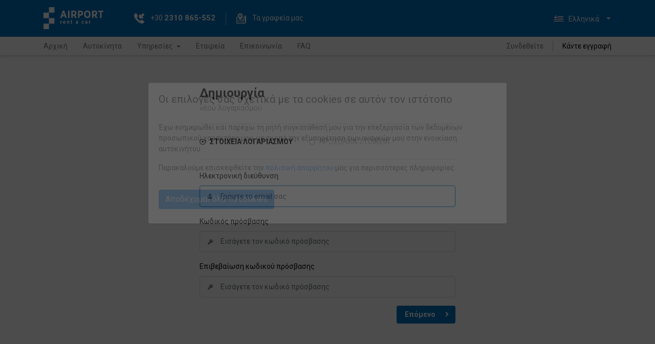

--- FILE ---
content_type: text/html; charset=utf-8
request_url: https://www.airportrentacar.gr/el/register
body_size: 7649
content:




<!DOCTYPE html>
<html>
<head>
    <!-- Google tag (gtag.js) -->
    <script async src="https://www.googletagmanager.com/gtag/js?id=G-EBLF63Q4BY"></script>
    <script>
        window.dataLayer = window.dataLayer || [];
        function gtag() { dataLayer.push(arguments); }

        gtag('consent', 'default', {
            'ad_storage': 'denied',
            'analytics_storage': 'denied',
            'functionality_storage': 'granted',
            'security_storage': 'granted',
            'personalization_storage': 'denied',
            'ad_user_data': 'denied',
            'ad_personalization': 'denied'
        });

        gtag('js', new Date());
        gtag('config', 'G-EBLF63Q4BY');
    </script>
    <meta charset="utf-8" />
    <meta http-equiv="Content-Type" content="text/html; charset=utf-8">
    <meta name="viewport" content="width=device-width, initial-scale=1">
    <title>Airport Rent a Car - Δημιουργία λογαριασμού</title>
    <meta name="description" content="Δημιουργία λογαριασμού στην airport rent a car ">
    <meta name="keywords" content="Νέος λογαριασμός, εγγραφή νέου λογαριασμού, δημιουργία νέου λογαριασμού">
    <meta name="google-site-verification" content="hGKRoPd2yISz8gIWl986QMz8FHNlm9NzKGEEkmQJnRo" />
    <meta name="yandex-verification" content="369c7460e37ba0b7" />
    <link href="/favicon.ico" rel="shortcut icon" type="image/x-icon">
    <link href="https://fonts.googleapis.com/css?family=Roboto:300,400,700&amp;subset=greek" rel="stylesheet">

    <link rel="stylesheet" href="https://use.fontawesome.com/releases/v5.5.0/css/all.css" integrity="sha384-B4dIYHKNBt8Bc12p+WXckhzcICo0wtJAoU8YZTY5qE0Id1GSseTk6S+L3BlXeVIU" crossorigin="anonymous">

    <link href="/Content/web-site.css" rel="stylesheet"/>


    <link href="/Content/bootstrap.min.css" rel="stylesheet" />
    <link rel="canonical" href="https://www.airportrentacar.gr/el/register" />

        <link rel="alternate" hreflang="el" href="https://www.airportrentacar.gr/el/register" />
        <link rel="alternate" hreflang="en" href="https://www.airportrentacar.gr/register" />
        <link rel="alternate" hreflang="de" href="https://www.airportrentacar.gr/de/register" />
        <link rel="alternate" hreflang="ru" href="https://www.airportrentacar.gr/ru/register" />
        <link rel="alternate" hreflang="x-default" href="https://www.airportrentacar.gr/register" />

    
    <link href="/Content/web-changepass.css" rel="stylesheet"/>
<link href="/Content/web-forgotpass.css" rel="stylesheet"/>
<link href="/Content/web-resetpass.css" rel="stylesheet"/>
<link href="/Content/web-login.css" rel="stylesheet"/>
<link href="/Content/web-register.css" rel="stylesheet"/>


    <link href="/Content/tempusdominus-bootstrap-4.min.css" rel="stylesheet" />

    <link href="/Content/select2.min.css" rel="stylesheet" />

</head>
<body>

    <nav class="navbar navbar-dark navbar-fixed-top">

        

        <!-- Modal -->
        <div class="modal fade" id="covidModal" tabindex="-1" role="dialog" aria-labelledby="covidModalTitle" aria-hidden="true">
            <div class="modal-dialog modal-lg modal-dialog-centered" role="document">
                <div class="modal-content">
                    <div class="modal-header">
                        <h5 class="modal-title" id="covidModalTitle">Ενημέρωση Πελατών για τον COVID-19</h5>
                        <button type="button" class="close" data-dismiss="modal" aria-label="Close">
                            <span aria-hidden="true">&times;</span>
                        </button>
                    </div>
                    <div class="modal-body">
                        <p>Η εταιρεια μας θελοντας να εξασφαλισει την ασφαλεια του προσωπικου και
των πελατων της απο τον COVID-19, εχει λαβει τα απαραιτητα μετρα προφυλαξης της υγειας
που συνιστα ο οργανισμος δημοσιας υγειας.<br/>
Για την διασφαλιση υγιεινης φροντιζει για την αριστη:</p>
<ul>
<li>α) καθαριοτητα και απολυμανση των χωρων αναμονης των πελατων καθως και
των γραφειων καθημερινως.</li>
<li>β) τακτικη χρηση απολυμαντικου χεριων του προσωπικου.</li>
<li>γ) δωρεαν χρηση απολυμαντικου χεριων για τους πελατες.</li>
<li>δ) απολυμανση ολων των αυτοκινητων μετα απο καθε χρηση και καλυψη των
σημειων (π.χ. τιμονι, λεβγε ταχυτητων, λεβγε χειροφρενου) με ζελατινη μια χρησης.</li>
</ul>
                    </div>
                    <div class="modal-footer">
                        <button type="button" class="btn btn-secondary" data-dismiss="modal">Close</button>
                    </div>
                </div>
            </div>
        </div>

        <div id="head-bg">
            <div class="container">
                <div class="navbar-header">
                    <a id="anch-logo" class="left" href="/el">
                        <img src="/Content/Images/logo.png" alt="logo" />
                    </a>
                    <!-- -->
                    <button class="navbar-toggler" type="button" data-toggle="collapse" data-target="#navbarSupportedContent" aria-controls="navbarSupportedContent" aria-expanded="false" aria-label="Toggle navigation">
                        <i class="fas fa-bars"></i>
                    </button>

                    <div class="collapse navbar-collapse" id="navbarSupportedContent">
                        <ul class="navbar-nav mr-auto mt-2 mt-lg-0">
                            <li class="nav-item active">
                                <a href="/el" class="">Αρχικη</a>
                            </li>
                            <li class="nav-item">
                                <a href="/el/cars" class="">Αυτοκινητα</a>
                            </li>

                            <li class="nav-item">
                                <a class="dropdown-toggle " data-toggle="dropdown" href="#" role="button" aria-haspopup="true" aria-expanded="false">Υπηρεσιες</a>
                                <div class="dropdown-menu">
                                    <a class="dropdown-item" href="/el/services/transfers">Μεταφορα</a>
                                </div>
                            </li>

                            <li class="nav-item">
                                <a href="/el/contact" class="">Επικοινωνια</a>
                            </li>
                            <li class="nav-item">
                                <a href="/el/about" class="">Εταιρεια</a>
                            </li>
                            <li class="nav-item">
                                <a href="/el/faq" class="">FAQ</a>
                            </li>

                                <li class="nav-item">
                                    <a href="/el/register" class="active-sl">Καντε εγγραφη</a>
                                </li>
                                <li class="nav-item">
                                    <a href="/el/login" class="">Συνδεθειτε</a>
                                </li>

                        </ul>
                    </div>
                    <!-- -->
                    <div id="nav-content" class="left">
                        <div class="left">
                            <img src="/Content/Images/icons/base/phone.png" alt="phone" />
                            <a href="tel:+302310865">
                                <span>+30</span>
                                <span>2310 865-552</span>
                            </a>
                        </div>
                        <div class="left vert-line"></div>
                        <div class="left">
                            <img src="/Content/Images/icons/base/location.png" alt="location" />
                            <a href="/el/about">
                                <span>Τα γραφεία μας</span>
                            </a>
                        </div>
                    </div>

                    <div id="language-content" class="right">
                        <div class="dropdown">
                            <a class="btn btn-sm dropdown-toggle" href="#" role="button" id="dropdownMenuLink" data-toggle="dropdown" aria-haspopup="true" aria-expanded="false">
                                        <span class="flag-icon flag-icon-gr"></span>Ελληνικά

                            </a>
                            <div class="dropdown-menu" aria-labelledby="dropdownMenuLink">
                                        <a class="dropdown-item" href="/en/register"><span class="flag-icon flag-icon-us"></span> English</a>
                                        <a class="dropdown-item" href="/de/register"><span class="flag-icon flag-icon-de"></span> Deutsch</a>
                                        <a class="dropdown-item" href="/ru/register"><span class="flag-icon flag-icon-ru"></span> Русский</a>

                            </div>
                        </div>
                    </div>
                </div>
            </div>
        </div>

        <div id="nav-bg">
            <div class="container">
                <ul>
                    <li>
                        <a href="/el" class="">Αρχική</a>
                    </li>
                    <li>
                        <a href="/el/cars" class="">Αυτοκίνητα</a>
                    </li>

                    <li>
                        <a href="#servicesSubMenu" data-toggle="collapse" aria-expanded="false" class="dropdown-toggle ">
                            <span>Υπηρεσίες</span>
                        </a>
                        <ul class="collapse list-unstyled" id="servicesSubMenu">
                            <li>
                                <a href="/el/services/transfers">Μεταφορά</a>
                            </li>
                        </ul>
                    </li>
                    <li>
                        <a href="/el/about" class="">Εταιρεία</a>
                    </li>
                    <li>
                        <a href="/el/contact" class="">Επικοινωνία</a>
                    </li>
                    <li>
                        <a href="/el/faq" class="">FAQ</a>
                    </li>
                </ul>
                <ol>
                        <li>
                            <a href="/el/register" class="active-sl">Κάντε εγγραφή</a>
                        </li>
                        <li>
                            <div class="nav-divider"></div>
                        </li>
                        <li>
                            <a href="/el/login" class="">Συνδεθείτε</a>
                        </li>

                </ol>
            </div>
        </div>

            <div id="prompt-hint" class="slide-bottom ">
                
                <div class="ajax-holder">
                    
                </div>
            </div>

    </nav>

    <div class="body-content">
        

<section class="container">

    <div id="register-form" class="row">
<form action="/el/register" autocomplete="off" class="form-horizontal" method="post" role="form"><input name="__RequestVerificationToken" type="hidden" value="a8D7Gs2YYQKemn_Q_puOWqkrZ-VY-WNt9eyrfzVTRLqCiwaAZz3mDEuIAKZVYtmj0fVY8-6h_JhT4UNE_IvB7Y2qJcprOUW7kHZE5wAXSyo1" />            <div class="top">
                <h4>Δημιουργία</h4>
                <span>νέου λογαριασμού</span>
            </div>
            <div class="stages">
                <ul>
                    <li class="stage-selected">
                        <i class="far fa-dot-circle"></i>
                        <span>Στοιχεια λογαριασμου</span>
                    </li>
                    <li class="stage-inactive">
                        <i class="far fa-circle"></i>
                        <span>Προσωπικα στοιχεια</span>
                    </li>
                </ul>
            </div>
            <div id="stage-a" class="inputs">
                <div class="form-group">
                    <div><div class="validation-summary-valid" data-valmsg-summary="true"><ul><li style="display:none"></li>
</ul></div></div>
                </div>
                <div class="form-group">
                    <label for="Email">Ηλεκτρονική διεύθυνση</label>
                    <div class="input-group">
                        <i class="fas fa-user"></i>
                        <input Class="form-control text-box single-line" autofocus="autofocus" data-val="true" data-val-email="Παρακαλούμε εισάγετε μια έγκυρη διεύθυνση ηλεκτρονικού ταχυδρομείου" data-val-required="Παρακαλούμε εισάγετε το email σας" id="Email" name="Email" placeholder="Γράψτε το email σας" type="email" value="" />
                    </div>
                    <span class="field-validation-valid text-danger" data-valmsg-for="Email" data-valmsg-replace="true"></span>
                </div>
                <div class="form-group">
                    <label for="Password">Κωδικός πρόσβασης</label>
                    <div class="input-group">
                        <i class="fas fa-key"></i>
                        <input Class="form-control text-box single-line password" data-val="true" data-val-length="Ο κωδικός πρόσβασης πρέπει να έχει τουλάχιστον 6 χαρακτήρες" data-val-length-max="100" data-val-length-min="6" data-val-regex="Ο κωδικός πρόσβασης πρέπει να περιέχει πεζά και κεφαλαία γράμματα και αριθμούς" data-val-regex-pattern="^(?=.*[a-z])(?=.*[A-Z])(?=.*\d)[a-zA-Z\d]+$" data-val-required="Παρακαλούμε εισάγετε των κωδικό πρόσβασης" id="Password" name="Password" placeholder="Εισάγετε τον κωδικό πρόσβασης" type="password" />
                    </div>
                    <span class="field-validation-valid text-danger" data-valmsg-for="Password" data-valmsg-replace="true"></span>
                </div>

                <div class="form-group">
                    <label for="ConfirmPassword">Επιβεβαίωση κωδικού πρόσβασης</label>
                    <div class="input-group">
                        <i class="fas fa-key"></i>
                        <input Class="form-control text-box single-line password" data-val="true" data-val-equalto="Οι κωδικοί πρόσβασης δεν ταιριάζουν" data-val-equalto-other="*.Password" id="ConfirmPassword" name="ConfirmPassword" placeholder="Εισάγετε τον κωδικό πρόσβασης" type="password" />
                    </div>
                    <span class="field-validation-valid text-danger" data-valmsg-for="ConfirmPassword" data-valmsg-replace="true"></span>
                </div>

                <button type="submit" class="btn-next btn">
                    Επόμενο <i class="fas fa-angle-right"></i>
                </button>
            </div>
            <div id="stage-b" class="inputs">
                <div class="form-group">
                    <label for="Firstname">Όνομα</label>
                    <input Class="form-control text-box single-line" data-val="true" data-val-regex="Επιτρέπονται μόνο λατινικοί χαρακτήρες" data-val-regex-pattern="[a-z A-Z]+" data-val-required="Παρακαλούμε συμπληρώστε το όνομα σας" id="Firstname" name="Firstname" placeholder="Γράψτε το όνομα σας" type="text" value="" />
                    <span class="field-validation-valid text-danger" data-valmsg-for="Firstname" data-valmsg-replace="true"></span>
                </div>

                <div class="form-group">
                    <label for="Lastname">Επίθετο</label>
                    <input Class="form-control text-box single-line" data-val="true" data-val-regex="Επιτρέπονται μόνο λατινικοί χαρακτήρες" data-val-regex-pattern="[a-z A-Z]+" data-val-required="Παρακαλούμε συμπληρώστε το επίθετο σας" id="Lastname" name="Lastname" placeholder="Γράψτε το επίθετό σας" type="text" value="" />
                    <span class="field-validation-valid text-danger" data-valmsg-for="Lastname" data-valmsg-replace="true"></span>
                </div>

                <div class="form-group">
                    <label>Ημερομηνία γέννησής</label>
                    <div>
                        <input Class="form-control text-box single-line" data-target="#Birthday" data-val="true" data-val-required="Παρακαλούμε εισάγετε την ημερομηνία γέννησής σας" id="Birthday" name="Birthday" readonly="readonly" type="text" value="" />
                        <i id="ic" class="fas fa-sort-down"></i>
                    </div>
                    <span class="field-validation-valid text-danger" data-valmsg-for="Birthday" data-valmsg-replace="true"></span>
                </div>

                <div class="form-group">
                    <input type="hidden" id="Country-input" name="Country" value="Greece" />
                    <label>Χώρα</label>
                    <select id="Country" Class="form-control"></select>
                </div>

                <div class="form-group">
                    <label for="City">Πόλη</label>
                    <input Class="form-control text-box single-line" data-val="true" data-val-regex="Επιτρέπονται μόνο λατινικοί χαρακτήρες" data-val-regex-pattern="[a-z A-Z]+" data-val-required="Παρακαλούμε συμπληρώστε την πόλη σας" id="City" name="City" placeholder="Γράψτε την πόλη σας" type="text" value="" />
                    <span class="field-validation-valid text-danger" data-valmsg-for="City" data-valmsg-replace="true"></span>
                </div>

                <div class="form-group">
                    <label for="Phone">Κινητό τηλέφωνο</label>
                    <input Class="form-control text-box single-line" data-val="true" data-val-required="Παρακαλούμε συμπληρώστε τον αριθμό τηλεφώνου σας" id="Phone" name="Phone" placeholder="Γράψτε τον αριθμό του κινητού τηλεφώνου σας" type="tel" value="" />
                    <span class="field-validation-valid text-danger" data-valmsg-for="Phone" data-valmsg-replace="true"></span>
                </div>

                <div class="agreements form-group">

                    <div class="custom-control custom-checkbox">
                        <input Class="custom-control-input" data-val="true" data-val-range="Πρέπει να συμφωνείτε με την πολιτική απορρήτου" data-val-range-max="True" data-val-range-min="True" data-val-required="The Συμφωνώ με την &lt;a target=&quot;_blank&quot; href=&quot;/privacy-policy&quot;>Πολιτική απορρήτου&lt;/a> field is required." id="AgreeToPrivacyPolicy" name="AgreeToPrivacyPolicy" type="checkbox" value="true" /><input name="AgreeToPrivacyPolicy" type="hidden" value="false" />
                        <label class="custom-control-label" for="AgreeToPrivacyPolicy">Συμφωνώ με την <a target="_blank" href="/privacy-policy">Πολιτική απορρήτου</a></label>
                        <span class="field-validation-valid" data-valmsg-for="AgreeToPrivacyPolicy" data-valmsg-replace="true"></span>
                    </div>
                    <div class="custom-control custom-checkbox">
                        <input Class="custom-control-input" data-val="true" data-val-range="Πρέπει να συμφωνείτε με τους όρους και τις προϋποθέσεις" data-val-range-max="True" data-val-range-min="True" data-val-required="The Συμφωνώ με τους &lt;a target=&quot;_blank&quot; href=&quot;/terms-and-conditions&quot;>Όρους και τις Προϋποθέσεις&lt;/a> field is required." id="AgreeToTermsAndConditions" name="AgreeToTermsAndConditions" type="checkbox" value="true" /><input name="AgreeToTermsAndConditions" type="hidden" value="false" />
                        <label class="custom-control-label" for="AgreeToTermsAndConditions">Συμφωνώ με τους <a target="_blank" href="/terms-and-conditions">Όρους και τις Προϋποθέσεις</a></label>
                        <span class="field-validation-valid" data-valmsg-for="AgreeToTermsAndConditions" data-valmsg-replace="true"></span>
                    </div>

                    
                </div>

                <div class="btn-nav">
                    <button type="submit" class="btn-submit btn">
                        Εγγραφή <i class="fas fa-angle-right"></i>
                    </button>

                    <button type="submit" class="btn-back btn">
                        <i class="fas fa-angle-left"></i> Πίσω
                    </button>
                </div>
            </div>
</form>    </div>

</section>



    </div>

    <footer>

        <div id="footer-top">

            <div class="container">

                <div class="row">

                    <div class="col-12 order-sm-1 order-lg-1 col-sm-6 col-md-6 col-lg-3 col-xl-3">
                        <h5>Χρειαζεστε βοηθεια?</h5>

                        <div>
                            <p>Καλέστε μας</p>
                            <a href="tel:+302310865">+30 2310 865-552</a>
                        </div>

                        <div>
                            <p>Γενικές ερωτήσεις</p>
                            <a href="mailto:info@airportrentacar.gr">info@airportrentacar.gr</a>
                        </div>

                        <div>
                            <p>Φάξ</p>
                            <a href="tel:+302310865553">2310 865553</a>
                        </div>

                        <div>
                            <p>Ερωταπαντήσεις</p>
                            <ul>
                                <li><span>►</span><a href="/el/faq">FAQ</a></li>
                            </ul>
                        </div>
                    </div>

                    <div class="col-12 order-sm-3 order-lg-2 col-sm-6 col-md-6 col-lg-3 col-xl-3">
                        <h5>Ενοικιαση αυτοκινητου</h5>
                        <ul>
                            <li><span>►</span><a href="/el/">Προσφορές</a></li>
                            <li><span>►</span><a href="/el/book">Κράτηση αυτοκινήτου</a></li>
                        </ul>
                    </div>
                    <div class="col-12 order-sm-4 order-lg-3 col-sm-6 col-md-6 col-lg-3 col-xl-3">
                        <h5>Λογαριασμος</h5>
                        <ul>
                            <li><span>►</span><a href="/el/register">Δημιουργία λογαριασμού</a></li>
                            <li><span>►</span><a href="/el/login">Σύνδεση στο λογαριασμό</a></li>
                            <li><span>►</span><a href="/el/register/partner">Εγγραφείτε ως συνεργάτης</a></li>
                            <li><span>►</span><a href="/el/view-order">Κατάσταση παραγγελίας</a></li>
                        </ul>
                    </div>
                    <div class="col-12 order-sm-2 order-lg-4 col-sm-6 col-md-6 col-lg-3 col-xl-3">
                        <h5>Γραφεια</h5>
                        <ul>
                            <li>
                                <a href="/el/about?office=thessaloniki-airport">14ο χλμ. Θεσσαλονίκης-Περαίας, Θέρμη</a>
                                <a href="tel:+302310865552">+30 2310 865-552</a>
                                <div>
                                    <img src="/Content/Images/icons/base/Viber.png" alt="viber" />
                                    <img src="/Content/Images/icons/base/whatsapp.png" alt="whatsapp" />
                                    <a href="tel:+306953013045">+306953013045</a>
                                </div>
                            </li>
                            <li>
                                <a href="/el/about?office=thessaloniki-center">Μαντινείας 50, Θεσσαλονίκη 546 44, Μακεδονία (call center only)</a>
                                <a href="tel:+302310865552">+30 2310 865-552</a>
                            </li>
                            <li>
                                <a href="/el/about?office=nea-moudania">Νέα Μουδανιά, Χαλκιδική</a>
                                
                                <div>
                                    <img src="/Content/Images/icons/base/Viber.png" alt="viber" />
                                    <img src="/Content/Images/icons/base/whatsapp.png" alt="whatsapp" />
                                    <a href="tel:+306936100190">+306936100190</a>
                                </div>
                            </li>
                        </ul>
                    </div>
                </div>
                <div id="social-wrapper" class="row">
                    <a target="_blank" href="https://www.facebook.com/Airport-Rent-a-Car-269956363845148/" rel="noopener"><span>Η σελίδα μας στο facebook</span></a>
                </div>
            </div>
        </div>

        <div id="footer-bottom">

            <div class="container">
                <a href="/el/terms-and-conditions">Οροι χρήσης</a>
                <div></div>
                <a href="/el/privacy-policy">Πολιτική Απορρήτου</a>
                <div></div>
                <p>© 2026 Airport Rent a Car</p>
            </div>
        </div>
    </footer>

    
<div id="bg-opacity"></div>
<div id="gdpr-wrapper">
    <h4>Οι επιλογές σας σχετικά με τα cookies σε αυτόν τον ιστότοπο</h4>
    <hr />
    <div>
        <p>Έχω ενημερωθεί και παρέχω τη ρητή συγκατάθεσή μου για την επεξεργασία των δεδομένων προσωπικού χαρακτήρα μου, με σκοπό την εξυπηρέτηση των αναγκών μου στην ενοικίαση αυτοκινήτου</p>
        <div class="gdpr-form">

            
            <p>Παρακαλούμε επισκεφθείτε την <a href="/el/privacy-policy">πολιτική απορρήτου</a> μας για περισσότερες πληροφορίες</p>
            <button type="button" id="save-gdpr" class="btn btn-primary">Αποδέχομαι όλα τα cookies</button>
        </div>
    </div>
</div>


    

    <script src="/Scripts/jquery-3.4.1.min.js"></script>

    <script src="/Scripts/umd/popper.min.js"></script>

    <script src="/Scripts/bootstrap.min.js"></script>

    <script>
        function setCookie(n,t,i){var r=new Date,u;r.setTime(r.getTime()+i*864e5);u="expires="+r.toUTCString();document.cookie=n+"="+t+";"+u+";path=/"}function getCookie(n){for(var t,r=n+"=",f=decodeURIComponent(document.cookie),u=f.split(";"),i=0;i<u.length;i++){for(t=u[i];t.charAt(0)==" ";)t=t.substring(1);if(t.indexOf(r)==0)return t.substring(r.length,t.length)}return""}$(function(){let n=$("#nav-bg").offset().top+parseInt($("#nav-bg").outerHeight());getCookie("cookieControl")||setTimeout(function(){$("#bg-opacity").css("height",$(document).height()+"px").show();$("body").css("overflow","hidden");var n=window.scrollY,t=$(window).height(),i=n+t/2;$("#gdpr-wrapper").offset({top:i}).show();$("body").on("click","#save-gdpr",function(n){n.preventDefault();$("#gdpr-wrapper").hide();$("body").css("overflow","visible");$("#bg-opacity").remove();setCookie("cookieControlPrefs",'["preferences"]',365);setCookie("cookieControl","true",365);gtag("consent","update",{ad_user_data:"granted",ad_personalization:"granted",ad_storage:"granted",analytics_storage:"granted",personalization_storage:"granred"})})},2e3);$(".tooltip").tooltip();$(window).on("resize",function(){window.innerWidth>766&&$("#navbarSupportedContent").collapse("hide")});$(document).on("click","body",function(n){n.stopPropagation();$("#accountSubMenu, #servicesSubMenu").removeClass("show");$("#dropdownMenuLink, #dropdownFrom, #dropdownTo, #dropdownSorting").next().removeClass("show")});$("#prompt-hint").is(".svalidated, .serror")&&setTimeout(function(){$("#prompt-hint").removeClass("slide-bottom").css({position:"absolute",top:n+"px"}).addClass("slide-top")},8e3);$(window).scroll(function(){var t=$(window).scrollTop();t>n?$("#prompt-hint.sidle").css({position:"fixed",top:"-"+n+"px"}):$("#prompt-hint.sidle").css({position:"absolute",top:0})});$("#resend-email").click(function(t){t.preventDefault();$("#prompt-hint").removeClass("slide-bottom").css({position:"absolute",top:n+"px"}).addClass("slide-top");var i=$("#__AjaxAntiForgeryConfirmationForm"),r=$('input[name="__RequestVerificationToken"]',i).val();$.ajax({url:$(this).data("url"),type:"POST",data:{__RequestVerificationToken:r,userId:$(this).data("uid")},success:function(n){n.status=="1"&&($("#prompt-hint").css({position:"absolute",top:0}).removeAttr("class").addClass("slide-bottom sidle").find("i").replaceWith('<i class="fas fa-info-circle"><\/i>'),$(".ajax-holder").html("<p>Ελέγξτε το email σας για να επαληθεύσετε το λογαριασμό σας<\/p>"),i.html(""))}})})});
    </script>

    

    <script src="/Scripts/moment.min.js"></script>

    
    

    <script src="/Scripts/tempusdominus-bootstrap-4.min.js"></script>

    <script src="/Scripts/select2.min.js"></script>

    <script async>
        $(function () {

            let wentToNextPage = false;

            // extend jquery range validator to work for required checkboxes
            var defaultRangeValidator = $.validator.methods.range;
            $.validator.methods.range = function (value, element, param) {
                if (element.type === 'checkbox') {
                    // if it's a checkbox return true if it is checked
                    return element.checked;
                } else {
                    // otherwise run the default validation function
                    return defaultRangeValidator.call(this, value, element, param);
                }
            }
            // END

            // ~ Registration steps

            $('.btn-next').click(function (e) {
                e.preventDefault();

                if ($('#Email').valid() && $('#Password').valid() && $('#ConfirmPassword').valid()) {

                    if (!wentToNextPage) {
                        loadCountries();
                    }

                    $('#stage-a').hide();
                    $('#stage-b').show();

                    $('#register-form .stages ul li:first-of-type').removeClass('stage-selected').addClass('stage-done').find('i').removeClass('far fa-dot-circle').addClass('fas fa-check');
                    $('#register-form .stages ul li:last-of-type').removeClass('stage-inactive').addClass('stage-selected').find('i').removeClass('fa-circle').addClass('fa-dot-circle');

                    $('#Firstname').focus();
                }
            })

            $('.btn-back').click(function (e) {
                e.preventDefault();

                $('#stage-a').show();
                $('#stage-b').hide();

                $('#register-form .stages ul li:first-of-type').removeClass('stage-done').addClass('stage-selected').find('i').removeClass('fas fa-check').addClass('far fa-dot-circle');
                $('#register-form .stages ul li:last-of-type').removeClass('stage-selected').addClass('stage-inactive').find('i').removeClass('fa-dot-circle').addClass('fa-circle');

                $('#ConfirmPassword').focus();
            });

            function loadCountries() {

                wentToNextPage = true;

                $.getJSON("/Scripts/countries/en_US.json", function (json) {

                    $.each(json, function (index, data) {
                        $('#Country').append('<option value="' + data + '">' + data + '</option>');
                    })

                    $('#Country').select2();
                    $('#Country').val('Greece');
                    $('#Country').trigger('change');

                    $('#Country').on("select2:selecting", function (e) {
                        var value = e.params.args.data;
                        $('#Country-input').val(value.text);
                    });

                    initDateTimePicker();
                });
            }

            function initDateTimePicker() {

                let icons = {
                    time: 'far fa-clock',
                    date: 'far fa-calendar',
                    up: 'fas fa-arrow-up',
                    down: 'fas fa-arrow-down',
                    previous: 'fas fa-chevron-left',
                    next: 'fas fa-chevron-right',
                    today: 'far fa-calendar-check',
                    clear: 'fas fa-trash',
                    close: 'fas fa-times'
                };

                $('#Birthday').val("");
                $('#Birthday').datetimepicker({
                    format: 'DD MMMM YYYY',
                    icons: icons,
                    time: false,
                    maxDate: moment().subtract(18, "years"),
                    ignoreReadonly: true,
                    locale: 'el'
                });

                $("#Birthday").focus(function () {
                    $(this).datetimepicker('show');
                });

                $("#Birthday").focusout(function () {
                    $(this).datetimepicker('hide');
                });

                $('#ic').click(function (e) {
                    e.stopPropagation();
                    $('#Birthday').datetimepicker('show');
                });

                $(document).click(function () {
                    $('#Birthday').datetimepicker('hide');
                });
            }

        });
    </script>

    <script src="/Scripts/jquery.validate.js"></script>
<script src="/Scripts/jquery.validate.unobtrusive.js"></script>



</body>
</html>


--- FILE ---
content_type: text/css
request_url: https://www.airportrentacar.gr/Content/web-site.css
body_size: 32634
content:
.text-clock {
    font-family: roboto;
    font-size: 14px;
    display: inline;
    position: relative;
    color: #fff;
    top: -7px;
    left: 11px;
}
/* Remove Safari/Chrome textinput/textarea glow */
input[type="text"], input[type="tel"], input[type="email"], input[type="password"], textarea {
    outline: none !important;
    box-shadow: none !important;
    border: 1px solid #ccc;
}

    input[type="text"]:focus, input[type="tel"]:focus, input[type="email"]:focus, input[type="password"]:focus, textarea:focus {
        color: #020202 !important;
        border-color: #0073C0 !important;
    }

/* Country select2 */
.select2-container {
    width: 100% !important;
}

.select2-container--default .select2-selection--single .select2-selection__rendered {
    line-height: 20px !important;
    padding: 0 !important;
}

.select2-container--default .select2-selection--single .select2-selection__arrow {
    right: 7px !important;
    top: 8px !important;
    padding: 8px;
}

    .select2-container--default .select2-selection--single .select2-selection__arrow b {
        border-color: #495057 transparent transparent transparent !important;
    }

.select2-results__option {
    padding: 8px 13px !important;
    font-size: 14px !important;
}

.select2-container--default .select2-results__option--highlighted[aria-selected] {
    background-color: #0073C0 !important;
}

.select2-container--default .select2-search--dropdown .select2-search__field {
    border: 1px solid #DEDEDE !important;
    padding: 4px 8px !important;
    font-size: 14px !important;
}

.select2-dropdown {
    -webkit-box-shadow: 0px 0px 2px 0px rgba(0,0,0,0.65);
    -moz-box-shadow: 0px 0px 2px 0px rgba(0,0,0,0.65);
    box-shadow: 0px 0px 2px 0px rgba(0,0,0,0.65);
    border: none !important;
}

/* Cookie dialog */
#bg-opacity {
    background-color: rgba(0,0,0,0.7);
    width: 100%;
    position: absolute;
    top: 0;
    z-index: 5000;
}

#gdpr-wrapper {
    background-color: #fff;
    position: absolute;
    display: none;
    z-index: 9900;
    max-width: 700px;
    min-height: 245px;
    left: 50%;
    top: 50%;
    margin-left: -350px;
    margin-top: -200px;
    animation: fadeIn 0.5s ease-in both;
    padding: 10px 20px;
    -webkit-box-shadow: 0px 1px 5px 0px rgba(0,0,0,0.35);
    -moz-box-shadow: 0px 1px 5px 0px rgba(0,0,0,0.35);
    box-shadow: 0px 1px 5px 0px rgba(0,0,0,0.35);
    border-radius: 3px;
}

    #gdpr-wrapper h4 {
        font-size: 20px;
        color: #000;
        margin: 10px 0;
    }

    #gdpr-wrapper p {
        font-size: 14px;
    }

    #gdpr-wrapper button {
        margin-top: 16px;
        margin-bottom: 18px;
    }

@keyframes fadeIn {
    from {
        opacity: 0;
        transform: translate3d(0, -20%, 0);
    }

    to {
        opacity: 1;
        transform: translate3d(0, 0, 0);
    }
}

/* datepicker overrides */
.bootstrap-datetimepicker-widget table td span.fa-clock {
    text-align: left;
    padding-left: 32px;
    color: #fff;
}

.bootstrap-datetimepicker-widget {
    width: 336px !important;
    padding-top: 16px;
    z-index: 9999;
}

    .bootstrap-datetimepicker-widget .list-unstyled {
        width: 300px;
        margin: 0 auto !important;
    }

    .bootstrap-datetimepicker-widget .datepicker {
        padding: 16px 0;
    }

    .bootstrap-datetimepicker-widget table td.active {
        background-color: #0073C0;
        color: #fff !important;
        font-weight: bold;
    }

        .bootstrap-datetimepicker-widget table td.active:hover {
            background-color: #0082D9 !important;
        }

    .bootstrap-datetimepicker-widget table thead tr:first-child th {
        font-size: 14px;
        border: none;
    }

        /* arrows*/
        .bootstrap-datetimepicker-widget table thead tr:first-child th > span {
            font-size: 12px;
        }

    .bootstrap-datetimepicker-widget table th.dow {
        color: #0073C0;
        padding: 14px 0;
    }

    .bootstrap-datetimepicker-widget table td.old {
        color: #B6C1CC !important;
    }

    .bootstrap-datetimepicker-widget table td.new {
        color: #A1ABB5 !important;
    }

    .bootstrap-datetimepicker-widget table th.dow,
    .bootstrap-datetimepicker-widget table td.day {
        font-size: 13px;
        border: none;
    }

    .bootstrap-datetimepicker-widget table td.day {
        line-height: 26px !important;
    }

    .bootstrap-datetimepicker-widget table td.active {
        color: #0073C0;
    }

    .bootstrap-datetimepicker-widget a[data-action] {
        color: #6b6b6b;
    }

    .bootstrap-datetimepicker-widget table thead tr:first-child th:hover {
        background-color: transparent !important;
        color: #0073C0;
    }

    /* clock hover bg */
    .bootstrap-datetimepicker-widget table td .fa-clock {
        background-color: #0073C0 !important;
        margin-bottom: 8px !important;
    }

        .bootstrap-datetimepicker-widget table td .fa-clock:hover {
            background-color: #008DEB !important;
        }

    .bootstrap-datetimepicker-widget table td span:hover {
        background-color: #0073C0 !important;
    }
    /* clock hover icon color */
    .bootstrap-datetimepicker-widget table td .fa-clock::before {
        color: #fff;
        font-size: 20px;
        position: relative;
        top: -5px;
    }

    .bootstrap-datetimepicker-widget table td span:hover::before {
        color: #fff;
    }
    /* day hover bg */
    .bootstrap-datetimepicker-widget table td.day:hover, .bootstrap-datetimepicker-widget table td.hour:hover, .bootstrap-datetimepicker-widget table td.minute:hover, .bootstrap-datetimepicker-widget table td.second:hover {
        background-color: #0073C0 !important;
        color: #fff;
    }

    /* hour hover color */
    .bootstrap-datetimepicker-widget table td span:hover {
        color: #fff;
    }

    /* active date */
    .bootstrap-datetimepicker-widget table td.active, .bootstrap-datetimepicker-widget table td.active:hover {
        background-color: #0073C0 !important;
    }

/* =========================================================================== */
body {
    font-family: 'Roboto' !important;
    overflow-x: hidden;
}

a {
    outline: none
}

ul, ol {
    margin: 0 !important;
    padding: 0;
    list-style: none;
}
/* blue border in chrome */
.btn:focus, .btn:active {
    outline: none !important;
    box-shadow: none;
}

/* bootstrap 4 tooltip */
.tooltip {
    opacity: 1;
    position: relative;
}

    .tooltip.show {
        opacity: 1;
    }

.tooltip-inner {
    max-width: 200px;
    padding: 6px 12px;
    color: #fff;
    font-weight: 700;
    text-align: center;
    font-size: 13px;
    border-radius: .25rem;
    background: #00d2ff; /* fallback for old browsers */
    background: -webkit-linear-gradient(to left, #3a7bd5, #00d2ff); /* Chrome 10-25, Safari 5.1-6 */
    background: linear-gradient(to left, #3a7bd5, #00d2ff); /* W3C, IE 10+/ Edge, Firefox 16+, Chrome 26+, Opera 12+, Safari 7+ */
    -webkit-box-shadow: 1px 1px 5px 0px rgba(0,0,0,0.15);
    -moz-box-shadow: 1px 1px 5px 0px rgba(0,0,0,0.15);
    box-shadow: 1px 1px 5px 0px rgba(0,0,0,0.15);
}

.bs-tooltip-auto[x-placement^=bottom] .arrow::before, .bs-tooltip-bottom .arrow::before {
    border-bottom-color: #1DA7EA !important;
}

.bs-tooltip-auto[x-placement^=top] .arrow::before, .bs-tooltip-top .arrow::before {
    border-top-color: #1DA7EA !important;
}

.bs-tooltip-auto[x-placement^=left] .arrow::before, .bs-tooltip-left .arrow::before {
    border-left-color: #1DA7EA !important;
}

.bs-tooltip-auto[x-placement^=right] .arrow::before, .bs-tooltip-right .arrow::before {
    border-right-color: #1DA7EA !important;
}

/* */

.left {
    float: left;
}

.right {
    float: right;
}

.text-danger {
    font-size: 12px;
}

.field-validation-error {
    color: #dc3545;
    font-size: 13px;
    display: block;
    margin-top: 2px;
}

.field-validation-error-border {
    border: 2px solid #dc3545 !important;
}

input:not([type='checkbox'])[aria-invalid='true'] {
    border: 2px solid #dc3545 !important;
}

input[type="checkbox"][aria-invalid='true'] {
    outline: 2px solid #dc3545 !important;
}

.validation-summary-errors {
    padding: 12px;
    color: #dc3545;
    background-color: #F7CCD6;
    font-size: 14px;
    -webkit-border-radius: 2px;
    -moz-border-radius: 2px;
    border-radius: 2px;
}

    .validation-summary-errors i {
        font-size: 13px;
        margin-right: 10px;
    }

.validation-summary-success {
    padding: 12px;
    color: #008C00;
    background-color: #DCF5CB;
    font-size: 14px;
    -webkit-border-radius: 2px;
    -moz-border-radius: 2px;
    border-radius: 2px;
    margin-bottom: 26px;
}

    .validation-summary-success i {
        font-size: 13px;
        margin-right: 10px;
    }

/* Header #DCF5CB */
.navbar-nav {
    border-top: 1px solid #0062A3;
}

    .navbar-nav li a {
        color: #fff;
        font-size: 14px;
    }

    .navbar-nav .nav-item {
        text-align: center;
        padding: 12px 0;
        text-transform: uppercase;
        border-bottom: 1px solid #0062A3;
    }

.navbar-toggler {
    color: #fff !important;
    border: none;
    display: none;
}

.navbar {
    padding: 0 !important;
}

.navbar-header {
    margin-top: 14px;
    width: 100%;
    position: relative;
}

    .navbar-header #navbarSupportedContent {
        background-color: #006EB8;
        border-radius: 4px;
        margin: 20px 0;
    }


        .navbar-header #navbarSupportedContent .navbar-nav .dropdown-menu {
            background-color: #006EB8;
            text-align: center;
            color: #fff;
            border: none;
            border-top: 1px solid #0062A3;
            position: relative;
            top: 11px;
        }

    .navbar-header .navbar-nav li .dropdown-toggle::after {
        font-size: 12px;
        left: 4px;
        position: relative;
        top: 1px;
    }

    .navbar-header #navbarSupportedContent .navbar-nav li a:hover, .navbar-header #navbarSupportedContent .navbar-nav li a:focus {
        background-color: #006EB8;
        color: #fff;
    }


.vert-line {
    position: relative;
    margin: 0 20px;
    height: 26px;
    width: 1px;
    background-color: #71BDD9;
}

#head-bg {
    background-color: #0073C0;
    padding: 0;
    width: 100%;
    z-index: 500;
    min-height: 72px;
    position: relative;
}

#anch-logo {
    margin-right: 60px;
}

#language-content {
    position: relative;
    top: 8px
}

    #language-content .dropdown > a {
        color: #fff;
    }

    #language-content .dropdown .dropdown-menu {
        padding: 0;
        border: none;
        border-radius: 0;
        -webkit-box-shadow: 0px 0px 5px 0px rgba(0,0,0,0.25);
        -moz-box-shadow: 0px 0px 5px 0px rgba(0,0,0,0.25);
        box-shadow: 0px 0px 5px 0px rgba(0,0,0,0.25);
    }

        #language-content .dropdown .dropdown-menu .dropdown-item {
            font-size: 13px;
            border-bottom: 1px solid #ddd;
        }

/* --- Flag icons */
.flag-icon-background {
    background-size: contain;
    background-position: 50%;
    background-repeat: no-repeat;
}

.flag-icon {
    background-size: contain;
    background-position: 50%;
    background-repeat: no-repeat;
    position: relative;
    display: inline-block;
    line-height: 1em;
    left: -6px;
    width: 27px;
}

    .flag-icon:before {
        content: "\00a0";
    }

    .flag-icon.flag-icon-squared {
        width: 1em;
    }

.flag-icon-us {
    background-image: url(Images/flags/4x3/us.svg);
}

    .flag-icon-us.flag-icon-squared {
        background-image: url(Images/flags/1x1/us.svg);
    }

.flag-icon-ru {
    background-image: url(Images/flags/4x3/ru.svg);
}

    .flag-icon-ru.flag-icon-squared {
        background-image: url(Images/flags/1x1/ru.svg);
    }

.flag-icon-gr {
    background-image: url(Images/flags/4x3/gr.svg);
}

    .flag-icon-gr.flag-icon-squared {
        background-image: url(Images/flags/1x1/gr.svg);
    }

.flag-icon-de {
    background-image: url(Images/flags/4x3/de.svg);
}

    .flag-icon-de.flag-icon-squared {
        background-image: url(Images/flags/1x1/de.svg);
    }

/* END flag icons*/

#nav-content {
    color: #fff;
    margin-top: 9px;
}

    #nav-content i.fa-phone {
        transform: rotate(90deg)
    }

    #nav-content div > i {
        font-size: 22px;
        position: relative;
        top: 12px;
        margin-right: 10px;
    }

    #nav-content div > a {
        margin: 0 0 0 8px;
        font-size: 14px;
        color: #fff;
    }

        #nav-content div > a:hover {
            text-decoration: none !important;
        }

        #nav-content div > a span:not(:first-child) {
            font-size: 15px;
            font-weight: bold;
        }

        #nav-content div > a > * {
            display: inline-table;
        }

    #nav-content div > div > p, #nav-content div > div > a {
        margin: 0;
        font-size: 12px;
        display: block;
    }

#nav-bg {
    -webkit-box-shadow: 0px 1px 5px 0px rgba(0,0,0,0.25);
    -moz-box-shadow: 0px 1px 5px 0px rgba(0,0,0,0.25);
    box-shadow: 0px 1px 5px 0px rgba(0,0,0,0.25);
    background-color: #fff;
    height: 36px;
    width: 100%;
    z-index: 400;
}

    #nav-bg ol .nav-divider {
        margin: 0 18px;
        display: block;
        width: 1px;
        height: 20px;
        background-color: #BBBBBB;
    }

    #nav-bg div > ul {
        position: relative;
        top: 8px;
    }

        #nav-bg div > ul > li {
            float: left;
            font-size: 14px;
            position: relative;
        }

            #nav-bg div > ul > li:not(:last-child) {
                margin-right: 30px;
            }

            #nav-bg div > ul > li a, #nav-bg ol > li a {
                color: #7a7a7a;
            }

                #nav-bg div > ul > li a:hover, #nav-bg ol > li a:hover {
                    color: #000;
                }

    #nav-bg .active-sl {
        color: #000;
    }

    #nav-bg div > ol {
        float: right;
        position: relative;
        top: 8px;
    }

        #nav-bg div > ol > li {
            float: right;
            font-size: 14px;
        }

            #nav-bg div > ol > li a {
                font-size: 14px;
                display: block;
            }

                #nav-bg div > ol > li a i {
                    font-size: 11px;
                    margin-right: 2px;
                    position: relative;
                    top: -1px;
                }

            #nav-bg div > ol > li #accountSubMenu,
            #nav-bg div #servicesSubMenu {
                background-color: #fff;
                position: absolute;
                min-width: 120px;
                padding: 0;
                border: 1px solid rgba(0,0,0,0.10);
                top: 24px;
                border-radius: 0;
                -webkit-border-bottom-right-radius: 4px;
                -webkit-border-bottom-left-radius: 4px;
                -moz-border-radius-bottomright: 4px;
                -moz-border-radius-bottomleft: 4px;
                border-bottom-right-radius: 4px;
                border-bottom-left-radius: 4px;
            }

            #nav-bg div > ol > li #accountSubMenu {
                min-width: 146px;
            }

                #nav-bg div > ol > li #accountSubMenu > li,
                #nav-bg div #servicesSubMenu > li {
                    padding: 6px 14px;
                }

                    #nav-bg div > ol > li #accountSubMenu > li:not(:last-of-type) {
                        border-bottom: 1px solid #DDDDDD;
                    }

    #nav-bg .dropdown-menu {
        padding: 0;
        border: 1px solid rgba(0,0,0,0.10);
        top: 24px;
        border-radius: 0;
        -webkit-border-bottom-right-radius: 4px;
        -webkit-border-bottom-left-radius: 4px;
        -moz-border-radius-bottomright: 4px;
        -moz-border-radius-bottomleft: 4px;
        border-bottom-right-radius: 4px;
        border-bottom-left-radius: 4px;
    }

    #nav-bg .dropdown-toggle::after {
        font-size: 14px;
        margin-left: 4px;
        position: relative;
        top: 2px;
    }

    #nav-bg .dropdown-menu .dropdown-item {
        font-size: 14px;
        padding: 10px 16px;
    }

        #nav-bg .dropdown-menu .dropdown-item i {
            margin-right: 4px;
        }

#prompt-hint.sidle {
    background-color: #FFEABA;
}

#prompt-hint.svalidated {
    background-color: #DCF5CB;
}

    #prompt-hint.svalidated i.fas {
        color: #008C00;
    }

    #prompt-hint.svalidated p {
        color: #008C00;
        font-weight: 700;
    }

#prompt-hint.serror {
    background-color: #FCD8D0;
}

    #prompt-hint.serror i.fas {
        color: #AF0000;
    }

    #prompt-hint.serror p {
        color: #AF0000;
        font-weight: 700;
    }

/* For #prompt-hint */

.slide-bottom {
    -webkit-animation: slide-bottom 1.2s cubic-bezier(0.250, 0.460, 0.450, 0.940) both;
    animation: slide-bottom 1.2s cubic-bezier(0.250, 0.460, 0.450, 0.940) both;
}

.slide-top {
    -webkit-animation: slide-top 2.2s cubic-bezier(0.250, 0.460, 0.450, 0.940) both;
    animation: slide-top 2.2s cubic-bezier(0.250, 0.460, 0.450, 0.940) both;
}

/**
 * ----------------------------------------
 * slide-bottom
 * ----------------------------------------
 */

@-webkit-keyframes slide-bottom {
    0% {
        -webkit-transform: translateY(0);
        transform: translateY(0);
    }

    100% {
        -webkit-transform: translateY(108px);
        transform: translateY(108px);
    }
}

@keyframes slide-bottom {
    0% {
        -webkit-transform: translateY(0);
        transform: translateY(0);
    }

    100% {
        -webkit-transform: translateY(108px);
        transform: translateY(108px);
    }
}

/**
 * ----------------------------------------
 * slide-top
 * ----------------------------------------
 */
@-webkit-keyframes slide-top {
    0% {
        -webkit-transform: translateY(0);
        transform: translateY(0);
    }

    100% {
        -webkit-transform: translateY(-100px);
        transform: translateY(-100px);
    }
}

@keyframes slide-top {
    0% {
        -webkit-transform: translateY(0);
        transform: translateY(0);
    }

    100% {
        -webkit-transform: translateY(-100px);
        transform: translateY(-100px);
    }
}

#prompt-hint {
    text-align: center;
    font-size: 14px;
    width: 100%;
    padding: 10px 0;
    position: absolute;
    top: 0px;
    z-index: 100;
}

    #prompt-hint > * {
        display: inline-block;
    }

    #prompt-hint i.fas {
        margin-right: 5px;
    }

    #prompt-hint p {
        color: #000;
        font-size: 14px;
        margin: 0;
    }

    #prompt-hint button {
        color: #000;
        font-weight: 700;
        text-decoration: underline;
        border: none;
        background: transparent;
        cursor: pointer;
        padding: 0;
    }

    #prompt-hint.serror button {
        color: #AF0000;
    }


/* Vertical spacing in grid system bootstrap */
/*.row.row-grid [class*="col-"] + [class*="col-"] {
    margin-bottom: 64px;
}*/

/* dropdown overrides */
.dropdown-item.active, .dropdown-item:active {
    background-color: #FAFAFA;
}

#language-content .dropdown-toggle::after {
    position: relative;
    right: -7px
}

.dropdown-ext .dropdown-toggle::after {
    position: absolute;
    right: 16px;
    top: 20px;
    font-size: 14px;
}

.dropdown .dropdown-menu {
    width: 100%;
    padding: 0;
    border: none;
    border-radius: 0;
    z-index: 5000;
    -webkit-box-shadow: 0px 1px 5px 0px rgba(0,0,0,0.1);
    -moz-box-shadow: 0px 1px 5px 0px rgba(0,0,0,0.1);
    box-shadow: 0px 1px 5px 0px rgba(0,0,0,0.1);
}

    .dropdown .dropdown-menu .dropdown-item,
    .pac-container .pac-item {
        font-size: 14px;
        border-bottom: 1px solid #ddd;
        border-top: none;
        padding: 14px 0 14px 14px;
        color: #727272;
        line-height: normal;
        cursor: pointer;
    }

        .dropdown .dropdown-menu .dropdown-item:hover,
        .pac-container .pac-item:hover {
            color: #000;
        }
/* Dropdown Places overrides */
.pac-container {
    width: 400px !important;
}

    .pac-container .pac-icon {
        margin-top: 0;
    }

    .pac-container:after {
        padding: 18px 0;
        margin-right: 10px;
    }

/* Some standard stuff */
.aircondition {
    background: url('Images/icons/features/air-condition.png');
    width: 17px;
    height: 17px;
    display: block;
}

.doors {
    background: no-repeat url('Images/icons/features/doors.png');
    width: 17px;
    height: 17px;
    display: block;
}

.manual {
    background: no-repeat url('Images/icons/features/manual.png');
    width: 17px;
    height: 17px;
    display: block;
}

.automatic {
    background: no-repeat url('Images/icons/features/automatic.png');
    width: 17px;
    height: 17px;
    display: block;
}


.seats {
    background: no-repeat url('Images/icons/features/seats.png');
    width: 17px;
    height: 17px;
    display: block;
}

/* Footer */
footer {
    clear: both;
}

    footer #footer-top {
        background-color: #FAFAFA;
        padding: 54px 0;
    }

        footer #footer-top .container .row > div > div {
            margin-bottom: 20px;
        }


        footer #footer-top .container .row > div h5 {
            font-size: 16px;
            color: #000;
            margin-bottom: 20px;
            text-transform: uppercase;
        }

        footer #footer-top .container .row > div p {
            font-size: 15px;
            color: #000;
            margin: 0;
        }

        footer #footer-top .container .row > div a {
            font-size: 14px;
            color: #666666;
            display: inline;
        }

        footer #footer-top .container .row > div ul li {
            list-style: none;
            margin-left: 0;
            margin-bottom: 3px;
        }

            footer #footer-top .container .row > div ul li span {
                font-size: 10px;
                color: #141414;
                margin-right: 6px;
                position: relative;
                top: -1px;
            }

        footer #footer-top .container .row > div:last-of-type ul li {
            margin-bottom: 10px;
        }

            footer #footer-top .container .row > div:last-of-type ul li a {
                display: block;
                font-size: 14px;
                color: #000;
            }

                footer #footer-top .container .row > div:last-of-type ul li a:first-child {
                    color: #0073C0;
                }

            footer #footer-top .container .row > div:last-of-type ul li div > * {
                display: inline-block;
                margin-right: 6px;
            }

        footer #footer-top .container #social-wrapper {
            position: relative;
            top: 35px;
            text-align: center;
            display: block;
            margin-left: auto;
            margin-right: auto;
            margin-bottom: 5px;
        }

            footer #footer-top .container #social-wrapper a::before {
                background: no-repeat url('Images/icons/social/fb.png');
                height: 16px;
                width: 16px;
                content: '';
                display: inline-block;
                margin: 0 auto;
            }

            footer #footer-top .container #social-wrapper a span {
                display: inline-block;
                font-size: 14px;
                margin: 0 0 0 10px;
                position: relative;
                top: -3px;
                color: #3D5A99;
            }

            footer #footer-top .container #social-wrapper a:hover span {
                text-decoration: underline;
            }

    footer #footer-bottom {
        background-color: #232323;
        padding: 8px 0 9px;
        text-align: center;
    }

        footer #footer-bottom .container > * {
            display: inline-block;
            color: #fff;
            font-size: 13px;
            margin: 0;
        }

        footer #footer-bottom .container > div {
            width: 1px;
            height: 15px;
            background-color: #666666;
            position: relative;
            top: 3px;
            margin: 0 10px;
        }

/* 
  ##Device = Tablets, Ipads (portrait)
  ##Screen = B/w 768px to 1024px
*/

@media (min-width: 768px) and (max-width: 991px) {

    #nav-content div > div > a span:not(:first-child) {
        font-size: 13px;
    }

    #nav-content div > i {
        font-size: 18px;
    }

    #nav-content div > div > a {
        width: 140px;
        line-height: 13px;
    }

    footer #footer-top .container .row > div {
        margin-bottom: 50px;
    }
}

/* 
  ##Device = Low Resolution Tablets, Mobiles (Landscape)
  ##Screen = B/w 567px to 767px
*/

@media (min-width: 576px) and (max-width: 767px) {

    .navbar-header .navbar-nav li .dropdown-toggle::after {
        font-size: 14px;
    }

    #prompt-hint {
        top: -36px !important;
    }

    #nav-bg {
        display: none;
    }

    .navbar-header {
        margin: 14px 0;
    }

        .navbar-header #navbarSupportedContent {
            clear: both;
            margin: 0;
            position: relative;
            top: 14px;
        }

    #language-content {
        position: absolute;
        top: 6px;
        right: 64px;
    }

    #nav-content {
        display: none;
    }

    .navbar-toggler {
        display: block !important;
        position: absolute;
        right: 0;
        top: 4px;
    }

    footer #footer-top .container .row > div {
        margin-bottom: 50px;
    }

    #gdpr-wrapper {
        max-width: 95%;
        margin-left: 2.5%;
        left: 0;
    }
}

/* 
  ##Device = Most of the Smartphones Mobiles (Portrait)
  ##Screen = B/w 320px to 566px
*/
@media (min-width: 501px) and (max-width: 575px) {

    #anch-logo {
        float: none;
    }

    .navbar-header .navbar-nav li .dropdown-toggle::after {
        font-size: 14px;
    }

    #prompt-hint {
        top: -36px !important;
    }

    #nav-bg {
        display: none;
    }

    #head-bg {
        height: auto;
    }

    #language-content {
        position: absolute;
        top: 6px;
        right: 64px;
    }

        #language-content .dropdown > a {
            font-size: 15px;
        }

    #nav-content {
        display: none;
        /*margin: 40px 10px;
        height: 40px;
        float: none;*/
    }

        #nav-content > div {
            width: 50%;
            position: relative;
        }

        #nav-content div > i {
            font-size: 16px;
            position: absolute;
            top: 6px;
            left: 0;
        }

    #about-us {
        text-align: center;
    }

    #nav-content div > div > a span:not(:first-child) {
        font-size: 16px;
    }

    #nav-content div > div h5, #nav-content div > div > a {
        font-size: 15px;
    }

    #nav-content div > div > p, #nav-content div > div > a {
        font-size: 13px;
    }

        #nav-content div > div > p,
        #nav-content div > div > a:not(:first-child) {
            position: relative;
            left: 0;
            top: 4px;
        }

        #nav-content div > div > h5,
        #nav-content div > div > a:not(:last-child) {
            margin-left: 20px;
        }

    #nav-content .vert-line {
        display: none;
    }

    .navbar-toggler {
        display: block !important;
        position: absolute;
        right: 0;
        top: 4px;
    }

    footer #footer-top .container .row {
        margin-bottom: 60px;
    }

        footer #footer-top .container .row > div ul li span {
            display: none;
        }

        footer #footer-top .container .row > div {
            padding: 30px 0;
            border-bottom: 1px solid #F2F2F2;
            text-align: center;
        }

        footer #footer-top .container .row div h5 {
            font-size: 21px;
            font-weight: 600;
        }

        footer #footer-top .container .row div a {
            font-size: 15px;
        }

        footer #footer-top .container .row > div > div:last-child ul li a {
            font-size: 15px;
        }

    footer #footer-bottom .container .row > div {
        font-size: 15px;
    }

    footer #footer-top .container #social-wrapper {
        top: 0;
        width: 163px;
    }

        footer #footer-top .container #social-wrapper a:nth-child(2) {
            margin: 0 50px;
        }

    footer #footer-bottom .container > * {
        font-size: 15px;
    }

    #gdpr-wrapper {
        max-width: 95%;
        margin-left: 2.5%;
        left: 0;
    }
}

/* 
  ##Device = Most of the Smartphones Mobiles (Portrait)
  ##Screen = B/w 320px to 566px
*/
@media /*(min-width: 320px) and*/ (max-width: 500px) {

    #anch-logo {
        float: none;
    }

    .navbar-header .navbar-nav li .dropdown-toggle::after {
        font-size: 14px;
    }

    #prompt-hint {
        top: -36px !important;
    }

    #nav-bg {
        display: none;
    }

    .navbar-header #navbarSupportedContent {
        margin-left: -15px;
        margin-right: -15px;
        margin-bottom: 0;
    }

    #language-content {
        position: absolute;
        top: 6px;
        right: 64px;
    }

        #language-content .dropdown > a {
            font-size: 15px;
        }

        #language-content .dropdown .dropdown-menu .dropdown-item {
            padding: 10px 18px;
        }

    #nav-content {
        display: none;
        padding: 20px 0;
        height: 110px;
        float: none;
        border-top: 1px solid #71BDD9;
        margin: 20px 0 0;
    }

        #nav-content > div {
            width: 50%;
            position: relative;
            margin: 0 auto;
        }

        #nav-content div > i {
            font-size: 16px;
            position: absolute;
            top: 6px;
            left: 0;
        }

    #about-us {
        text-align: center;
    }

    #nav-content div > div > a span:not(:first-child) {
        font-size: 16px;
    }

    #nav-content div > div h5, #nav-content div > div > a {
        font-size: 15px;
    }

    #nav-content div > div > p, #nav-content div > div > a {
        font-size: 13px;
    }

        #nav-content div > div > p,
        #nav-content div > div > a:not(:first-child) {
            position: relative;
            left: 0;
            top: 4px;
        }

        #nav-content div > div > h5,
        #nav-content div > div > a:not(:last-child) {
            margin-left: 20px;
        }

    #nav-content .vert-line {
        display: none;
    }

    .navbar-toggler {
        display: block !important;
        position: absolute;
        right: 0;
        top: 4px;
    }

    #anch-logo {
        float: none;
    }

    footer #footer-top {
        padding: 20px 0;
    }

        footer #footer-top .container .row {
            margin-bottom: 30px;
        }

            footer #footer-top .container .row > div ul li a,
            footer #footer-top .container .row > div a {
                margin-top: 20px;
                display: block;
            }

            footer #footer-top .container .row > div ul li span {
                display: none;
            }

            footer #footer-top .container .row > div {
                padding: 30px 16px;
                border-bottom: 1px solid #F2F2F2;
                text-align: center;
            }

            footer #footer-top .container .row div h5 {
                font-size: 16px;
                font-weight: 600;
            }

            footer #footer-top .container .row > div > div:last-of-type {
                margin: 0;
            }

            footer #footer-top .container .row > div > div:not(:last-of-type) {
                margin-bottom: 34px;
            }

            footer #footer-top .container .row > div > div:last-child ul li a {
                font-size: 15px;
            }

    footer #footer-bottom .container .row > div {
        font-size: 15px;
    }

    footer #footer-top .container #social-wrapper {
        top: 0;
        width: 163px;
    }

        footer #footer-top .container #social-wrapper a:nth-child(2) {
            margin: 0 50px;
        }

    footer #footer-bottom .container > * {
        font-size: 14px;
        display: block;
        padding: 10px 0;
        margin: 10px 0;
    }

    footer #footer-bottom .container > div {
        display: none;
    }

    /* errors */

    .field-validation-error {
        color: #dc3545;
        font-size: 14px;
        display: block;
    }

    #gdpr-wrapper {
        max-width: 95%;
        margin-left: 2.5%;
        left: 0;
    }
}

/* Covid */
#covid-info {
    width: 100%;
}
    #covid-info .alert {
        padding-top: 20px;
    }

    #covid-info h5 {
        font-size: 16px;
        font-weight: bold;
        cursor: pointer;
    }
#covid-info p {
    font-size: 14px;
}

#covid-info .bi {
    position: relative;
    top: -1px;
    margin: 0 10px;
}

--- FILE ---
content_type: text/css
request_url: https://www.airportrentacar.gr/Content/web-changepass.css
body_size: 1386
content:
#change-password-form {
    max-width: 500px;
    min-height: 600px;
    margin: 90px auto 0;
}

    #change-password-form form {
        width: 100%;
    }

    #change-password-form .top {
        border-bottom: 1px solid #E3E3E3;
        padding-bottom: 20px;
    }

        #change-password-form .top h4 {
            font-size: 24px;
            font-weight: 700;
            color: #1f1f1f;
            margin: 0;
        }

    #change-password-form .inputs {
        margin-top: 20px;
    }

        #change-password-form .inputs label {
            font-size: 14px;
            margin-bottom: 6px;
            color: #020202;
        }

        #change-password-form .inputs .input-group {
            position: relative;
        }

            #change-password-form .inputs .input-group i {
                position: absolute;
                top: 14px;
                left: 16px;
                z-index: 15;
                font-size: 10px;
                color: #828282;
            }

        #change-password-form .inputs input:not([type="checkbox"]) {
            border: 1px solid #DEDEDE;
            color: rgb(73, 80, 87);
            font-size: 14px;
            border-radius: 4px;
            padding: 10px 12px;
            width: 100%;
            height: 41.5px;
            text-align: left;
        }

        #change-password-form .inputs button {
            float: right;
            clear: both;
            width: 150px;
            font-size: 13px;
            font-weight: bold;
            background-color: #0073C0;
            color: #fff;
            margin-top: 20px;
        }

/* Animations */

.slide-top {
    -webkit-animation: slide-top 1s cubic-bezier(0.250, 0.460, 0.450, 0.940) both;
    animation: slide-top 1s cubic-bezier(0.250, 0.460, 0.450, 0.940) both;
}

.fade-out {
    visibility: hidden;
    opacity: 0;
    transition: all 0.3s ease-out;
}

/**
 * ----------------------------------------
 * animation slide-bottom
 * ----------------------------------------
 */
@-webkit-keyframes slide-top {
    0% {
        -webkit-transform: translateY(0);
        transform: translateY(0);
    }

    100% {
        -webkit-transform: translateY(-51px);
        transform: translateY(-51px);
    }
}

@keyframes slide-top {
    0% {
        -webkit-transform: translateY(0);
        transform: translateY(0);
    }

    100% {
        -webkit-transform: translateY(-51px);
        transform: translateY(-51px);
    }
}


@media /*(min-width: 320px) and*/ (max-width: 460px) {

    #change-password-form .inputs .form-tip p {
        font-size: 15px;
    }

    #change-password-form .inputs button {
        float: none;
        width: 100%;
        margin: 28px 0;
        font-size: 15px;
    }

    #change-password-form .top h4 {
        font-size: 28px;
    }

    #change-password-form .top span {
        font-size: 18px;
    }

    #change-password-form .inputs label {
        font-size: 15px;
    }

    #change-password-form .inputs .form-check {
        float: left;
        padding-left: 0;
    }

        #change-password-form .inputs .form-check label {
            font-size: 15px;
        }

    #change-password-form .inputs input:not([type="checkbox"]) {
        height: auto;
        font-size: 14px;
    }
}


--- FILE ---
content_type: text/css
request_url: https://www.airportrentacar.gr/Content/web-forgotpass.css
body_size: 721
content:
#forgot-password-form {
    max-width: 500px;
    min-height: 600px;
    margin: 90px auto 0;
}

    #forgot-password-form form {
        width: 100%;
    }

    #forgot-password-form .top {
        border-bottom: 1px solid #E3E3E3;
        padding-bottom: 20px;
    }

        #forgot-password-form .top h4 {
            font-size: 24px;
            font-weight: 700;
            color: #1f1f1f;
            margin: 0;
        }

        #forgot-password-form .top span {
            font-size: 15px;
            font-weight: 200;
            color: #868686;
            display: block;
            margin-top: 4px;
        }

    #forgot-password-form .inputs {
        clear: both;
        margin-top: 20px;
    }

        #forgot-password-form .inputs label {
            font-size: 14px;
            margin-bottom: 6px;
            color: #020202;
        }

        #forgot-password-form .inputs .input-group {
            position: relative;
        }

            #forgot-password-form .inputs .input-group i {
                position: absolute;
                top: 15px;
                left: 16px;
                z-index: 15;
                font-size: 10px;
                color: #828282;
            }

        #forgot-password-form .inputs input:not([type="checkbox"]) {
            border: 1px solid #DEDEDE;
            color: rgb(73, 80, 87);
            font-size: 14px;
            border-radius: 4px;
            padding: 10px 12px;
            width: 100%;
            height: 41.5px;
            padding-left: 40px;
            text-align: left;
        }

        #forgot-password-form .inputs button {
            float: right;
            clear: both;
            width: 124px;
            font-size: 14px;
            font-weight: bold;
            background-color: #0073C0;
            color: #fff;
        }

@media /*(min-width: 320px) and*/ (max-width: 460px) {

    #forgot-password-form .inputs .form-tip p {
        font-size: 15px;
    }

    #forgot-password-form .inputs button {
        float: none;
        width: 100%;
        margin: 28px 0;
        font-size: 15px;
    }

    #forgot-password-form .top h4 {
        font-size: 28px;
    }

    #forgot-password-form .top span {
        font-size: 18px;
    }

    #forgot-password-form .inputs label {
        font-size: 15px;
    }

    #forgot-password-form .inputs .form-check {
        float: left;
        padding-left: 0;
    }

        #forgot-password-form .inputs .form-check label {
            font-size: 15px;
        }

    #forgot-password-form .inputs input:not([type="checkbox"]) {
        height: auto;
        font-size: 14px;
    }
}


--- FILE ---
content_type: text/css
request_url: https://www.airportrentacar.gr/Content/web-resetpass.css
body_size: 700
content:
#reset-password-form {
    max-width: 500px;
    min-height: 600px;
    margin: 90px auto 0;
}
    #reset-password-form form {
        width: 100%;
    }

    #reset-password-form .top {
        border-bottom: 1px solid #E3E3E3;
        padding-bottom: 20px;
    }

        #reset-password-form .top h4 {
            font-size: 24px;
            font-weight: 700;
            color: #1f1f1f;
            margin: 0;
        }

        #reset-password-form .top span {
            font-size: 15px;
            font-weight: 200;
            color: #868686;
            display: block;
            margin-top: 4px;
        }

    #reset-password-form .inputs {
        clear: both;
        margin-top: 20px;
    }

        #reset-password-form .inputs label {
            font-size: 14px;
            margin-bottom: 6px;
            color: #020202;
        }

        #reset-password-form .inputs .input-group {
            position: relative;
        }

            #reset-password-form .inputs .input-group i {
                position: absolute;
                top: 16px;
                left: 16px;
                z-index: 15;
                font-size: 10px;
                color: #828282;
            }

        #reset-password-form .inputs input:not([type="checkbox"]) {
            border: 1px solid #DEDEDE;
            color: rgb(73, 80, 87);
            font-size: 14px;
            border-radius: 4px;
            padding: 10px 12px;
            width: 100%;
            height: 41.5px;
            padding-left: 40px;
            text-align: left;
        }

        #reset-password-form .inputs button {
            float: right;
            clear: both;
            width: 150px;
            font-size: 13px;
            font-weight: bold;
            background-color: #0073C0;
            color: #fff;
        }

@media /*(min-width: 320px) and*/ (max-width: 460px) {

    #reset-password-form .inputs .form-tip p {
        font-size: 15px;
    }

    #reset-password-form .inputs button {
        float: none;
        width: 100%;
        margin: 28px 0;
        font-size: 15px;
    }

    #reset-password-form .top h4 {
        font-size: 28px;
    }

    #reset-password-form .top span {
        font-size: 18px;
    }

    #reset-password-form .inputs label {
        font-size: 15px;
    }

    #reset-password-form .inputs .form-check {
        float: left;
        padding-left: 0;
    }

        #reset-password-form .inputs .form-check label {
            font-size: 15px;
        }

    #reset-password-form .inputs input:not([type="checkbox"]) {
        height: auto;
        font-size: 14px;
    }
}


--- FILE ---
content_type: text/css
request_url: https://www.airportrentacar.gr/Content/web-login.css
body_size: 1281
content:
#login-form {
    max-width: 500px;
    min-height: 600px;
    margin: 90px auto 0;
}

    #login-form form {
        width: 100%;
    }

    #login-form .top {
        border-bottom: 1px solid #E3E3E3;
        padding-bottom: 20px;
    }

        #login-form .top h4 {
            font-size: 24px;
            font-weight: 700;
            color: #1f1f1f;
            margin: 0;
        }

        #login-form .top span {
            font-size: 15px;
            font-weight: 200;
            color: #868686;
            display: block;
            margin-top: 4px;
        }

    #login-form .inputs {
        clear: both;
        margin-top: 20px;
    }

        #login-form .inputs label {
            font-size: 14px;
            margin-bottom: 6px;
            color: #020202;
        }

        #login-form .inputs .input-group {
            position: relative;
        }

            #login-form .inputs .input-group i {
                position: absolute;
                top: 15px;
                left: 16px;
                z-index: 15;
                font-size: 10px;
                color: #828282;
            }

        #login-form .inputs input:not([type="checkbox"]) {
            border: 1px solid #DEDEDE;
            color: rgb(73, 80, 87);
            font-size: 14px;
            border-radius: 4px;
            padding: 10px 12px;
            width: 100%;
            height: 41.5px;
            padding-left: 40px;
            text-align: left;
        }

        #login-form .inputs input[type="checkbox"] {
            position: relative;
            top: 2px;
        }

        #login-form .inputs .form-check {
            float: right;
            margin-bottom: 24px;
        }

            #login-form .inputs .form-check label {
                font-size: 13px;
            }


        #login-form .inputs .form-tip {
            float: left;
        }

            #login-form .inputs .form-tip p {
                float: left;
                clear: both;
                font-size: 13px;
                color: #5b5b5b;
                margin: 0 0 2px 0;
            }

                #login-form .inputs .form-tip p a {
                    color: #0073C0;
                }

        #login-form .inputs button {
            float: right;
            clear: both;
            width: 124px;
            font-size: 14px;
            font-weight: bold;
            background-color: #0073C0;
            color: #fff;
        }

@media /*(min-width: 320px) and*/ (max-width: 460px) {

    #login-form .inputs .form-tip p {
        font-size: 15px;
    }

    #login-form .inputs button {
        float: none;
        width: 100%;
        margin: 28px 0;
        font-size: 15px;
    }

    #login-form .top h4 {
        font-size: 28px;
    }

    #login-form .top span {
        font-size: 18px;
    }

    #login-form .inputs label {
        font-size: 15px;
    }

    #login-form .inputs .form-check {
        float: left;
        padding-left: 0;
    }
    #login-form .inputs .form-check label {
        font-size: 15px;
    }

    #login-form .inputs input:not([type="checkbox"]) {
        height: auto;
        font-size: 14px;
    }
}


--- FILE ---
content_type: text/css
request_url: https://www.airportrentacar.gr/Content/web-register.css
body_size: 4510
content:
#register-form {
    max-width: 500px;
    min-height: 600px;
    margin: 60px auto;
}

    #register-form form {
        width: 100%;
    }

    #register-form .form-group {
        position: relative;
    }

    #register-form .agreements {
        font-size: 13px;
        color: #5b5b5b;
    }

        #register-form .agreements label {
            padding-top: 1px;
        }

        #register-form .agreements input {
            margin-right: 6px;
        }

    #register-form .top {
        padding-bottom: 20px;
    }

        #register-form .top > h4 {
            font-size: 24px;
            font-weight: 700;
            color: #1f1f1f;
            margin: 0;
        }

        #register-form .top > span {
            font-size: 15px;
            font-weight: 200;
            color: #868686;
            display: block;
            margin-top: 4px;
        }

    #register-form .stages {
        padding: 12px 0;
        border-top: 1px solid #E3E3E3;
        border-bottom: 1px solid #E3E3E3;
    }

        #register-form .stages ul li:first-of-type {
            margin-right: 28px;
        }

        #register-form .stages ul li {
            padding: 10px 0;
            border-radius: 2px;
            display: inline-block;
        }

            #register-form .stages ul li i {
                font-size: 12px;
                margin-right: 4px;
            }

            #register-form .stages ul li span {
                font-size: 14px;
                text-transform: uppercase;
            }

            #register-form .stages ul li.acv-stage {
                font-weight: bold;
                text-transform: uppercase;
            }

            #register-form .stages ul li.stage-inactive span,
            #register-form .stages ul li.stage-inactive i {
                color: #c2c2c2;
            }

            #register-form .stages ul li.stage-selected span {
                font-weight: 700;
            }

            #register-form .stages ul li.stage-selected span,
            #register-form .stages ul li.stage-selected i {
                color: #000;
            }

            #register-form .stages ul li.stage-done span,
            #register-form .stages ul li.stage-done i {
                color: #4FCD00;
            }

    #register-form #stage-b {
        display: none;
        position: relative;
    }

    #register-form .inputs {
        clear: both;
        margin-top: 20px;
    }

        #register-form .inputs label {
            font-size: 14px;
            color: #020202;
        }

        #register-form .inputs .input-group {
            position: relative;
        }

            #register-form .inputs .input-group i {
                position: absolute;
                top: 16px;
                left: 16px;
                z-index: 15;
                font-size: 10px;
                color: #828282;
            }

        #register-form .inputs input:not([type="checkbox"]),
        #register-form .select2-selection--single {
            border: 1px solid #DEDEDE;
            color: rgb(73, 80, 87);
            font-size: 14px;
            border-radius: 4px;
            padding: 10px 12px 10px 40px;
            width: 100%;
            height: 41.5px;
            text-align: left;
        }

        #register-form .inputs .form-check {
            float: right;
            margin-bottom: 24px;
        }

        #register-form .inputs p {
            float: left;
            clear: both;
            font-size: 11px;
            color: #5b5b5b;
            margin: 0 0 2px 0;
            position: relative;
            top: -42px;
        }

            #register-form .inputs p a {
                color: #0073C0;
            }

    #register-form .btn-nav {
        clear: both;
        margin-top: 52px;
        height: 34px;
    }

    #register-form .inputs button {
        font-size: 14px;
        font-weight: bold;
        background-color: #0073C0;
        color: #fff;
        float: right;
    }

    #register-form .inputs .btn-back {
        background-color: transparent;
        color: #141414;
        margin-right: 16px;
    }

        #register-form .inputs .btn-back i {
            margin-right: 10px;
        }

    #register-form .inputs .btn-submit, #register-form .inputs .btn-next {
        padding-left: 15px;
    }

        #register-form .inputs .btn-submit i, #register-form .inputs .btn-next i {
            margin-left: 16px;
        }

    #register-form #stage-b input:not([type="checkbox"]),
    #register-form #stage-b .select2-selection--single {
        padding-left: 12px;
    }

    /* Datepicker */
    #register-form #stage-b div > i {
        position: absolute;
        right: 4px;
        top: 34px;
        font-size: 13px;
        cursor: pointer;
        padding: 8px;
        color: #495057;
    }

    #register-form #stage-b #Birthday {
        color: rgb(73, 80, 87);
        font-size: 14px;
        border: 1px solid #DEDEDE;
        border-radius: 4px;
        padding: 10px 12px;
        height: 41.5px;
        text-align: left;
    }

        #register-form #stage-b #Birthday[readonly] {
            background-color: #fff;
        }

@media /*(min-width: 320px) and*/ (max-width: 460px) {

    #register-form .inputs .form-tip p {
        font-size: 15px;
    }

    #register-form button {
        height: auto;
        margin: 28px 0;
    }

    #register-form .btn-nav {
        height: auto;
    }

    #register-form .inputs .btn-back {
        margin: 0;
    }

    #register-form .inputs button {
        float: none;
        width: 100%;
        font-size: 15px;
    }

    #register-form .top h4 {
        font-size: 28px;
    }

    #register-form .top span {
        font-size: 18px;
    }

    #register-form .inputs label {
        font-size: 15px;
    }

    #register-form .inputs .form-check {
        float: left;
        padding-left: 0;
    }

        #register-form .inputs .form-check label {
            font-size: 15px;
        }

    #register-form .inputs input:not([type="checkbox"]) {
        height: auto;
        font-size: 14px;
    }

    #register-form .agreements {
        font-size: 14px;
    }

        #register-form .agreements br {
            margin-bottom: 20px;
        }
}


--- FILE ---
content_type: image/svg+xml
request_url: https://www.airportrentacar.gr/Content/Images/flags/4x3/gr.svg
body_size: -1161
content:
<svg xmlns="http://www.w3.org/2000/svg" id="flag-icon-css-gr" width="640" height="480">
  <defs>
    <clipPath id="a">
      <path fill-opacity=".7" d="M0 0h120v90H0z"/>
    </clipPath>
  </defs>
  <g fill-rule="evenodd" stroke-width="1pt" clip-path="url(#a)" transform="scale(5.33)">
    <path fill="#0d5eaf" d="M0 0h135v10H0z"/>
    <path fill="#fff" d="M0 10h135v10H0z"/>
    <path fill="#0d5eaf" d="M0 20h135v10H0z"/>
    <path fill="#fff" d="M0 30h135v10H0z"/>
    <path fill="#0d5eaf" d="M0 40h135v10H0z"/>
    <path fill="#fff" d="M0 50h135v10H0z"/>
    <path fill="#0d5eaf" d="M0 60h135v10H0z"/>
    <path fill="#fff" d="M0 70h135v10H0z"/>
    <path fill="#0d5eaf" d="M0 80h135v10H0zM0 0h50v50H0z"/>
    <g fill="#fff">
      <path d="M20 0h10v50H20z"/>
      <path d="M0 20h50v10H0z"/>
    </g>
  </g>
</svg>
